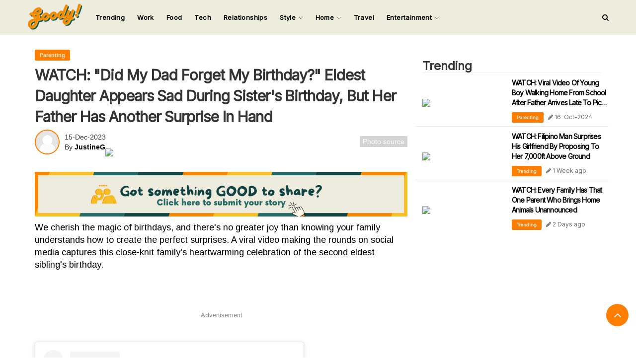

--- FILE ---
content_type: text/html; charset=UTF-8
request_url: https://www.goodymy.com/mind56123526
body_size: 14539
content:
<!DOCTYPE html>
<html lang="en">
    <head>
        <meta charset="utf-8">
        <meta http-equiv="content-type"
              content="text/html; charset=utf-8">
        <meta name="viewport" 
              content="width=device-width, initial-scale=1, shrink-to-fit=no">
        
        
        <meta name="referrer" content="no-referrer-when-downgrade">

        
        <meta name="csrf-token" 
              content="LNbSHYPapyfRRLfwzn44CzY47pdpaLTNiuVDrlc4">

        
        <meta name="robots"
              content="index, follow">
        
        
        <meta property='og:type' content='website'>
      <meta property="fb:app_id" content="225522308958680"/>
        
      
          <meta name="description" content="WATCH: &quot;Did My Dad Forget My Birthday?&quot; Eldest Daughter Appears Sad During Sister&#039;s Birthday, But Her Father Has Another Surprise In Hand">
    
    <meta name="keywords" content="malaysia,viral,Family,bond,Celebration,birthday,surprise,father,sad,happy,loving,heartwarming" />

    <!-- JSON-LD markup generated by Google Structured Data Markup Helper. -->
    <script type="application/ld+json">
        {
        "@context" : "http://schema.org",
        "@type" : "Article",
        "name" : "【Parenting】WATCH: &quot;Did My Dad Forget My Birthday?&quot; Eldest Daughter Appears Sad During Sister&#039;s Birthday, But Her Father Has Another Surprise In Hand",
        "author" : {
        "@type" : "Person",
        "name" : "JustineG"
        },
        "headline" : "【Parenting】WATCH: &quot;Did My Dad Forget My Birthday?&quot; Eldest Daughter Appears Sad During Sister&#039;s Birthday, But Her Father Has Another Surprise In Hand",
        "publisher" : {
        "@type" : "Company",
        "name"  : "GOODYMY"
        },
        "datePublished" : "2023-12-15 16:04:44",
        "image" : "https://image.goody25.com/images/catalog/68394/20231215153209.jpg"
        }
    </script>
      
       
            
    <meta property="dable:item_id" content="123526">
    <meta property="og:url" content="/mind56123526">
    <meta property="article:section" content="Parenting">
    <meta property="article:published_time" content="2023-12-15T16:04:44+08:00">
        
        
                                                        
<meta property='og:url' content='https://www.goodymy.com/mind56123526'>
<meta property='og:image' content='https://image.goody25.com/images/catalog/68394/20231215153209.jpg'>
<meta name='author' content='JustineG'>
<meta name='keywords' content='malaysia,viral,Family,bond,Celebration,birthday,surprise,father,sad,happy,loving,heartwarming,Parenting,Trending'>

                    <meta property='og:title' content="WATCH: &quot;Did My Dad Forget My Birthday?&quot; Eldest Daughter Appears Sad During Sister&#039;s Birthday, But Her Father Has Another Surprise In Hand">
                    <meta property='og:description' content="We cherish the magic of birthdays, and there&#039;s no greater joy than knowing your family understands how to create the perfect surprises. A viral video ">
                    
                    <script type="ba90a2ffc3fad5d870651c94-text/javascript">
    var category = "Parenting";
    window.dataLayer = window.dataLayer || [];
    window.dataLayer.push({'category': category});
</script>

    <script type="ba90a2ffc3fad5d870651c94-text/javascript">
        window.dataLayer = window.dataLayer || [];
        window.dataLayer.push({'language': 'en'});
    </script>

    <script type="ba90a2ffc3fad5d870651c94-text/javascript">
        window.dataLayer = window.dataLayer || [];
        window.dataLayer.push({'loginStatus': 'no'});
    </script>

    <script type="ba90a2ffc3fad5d870651c94-text/javascript">
        window.dataLayer = window.dataLayer || [];
        window.dataLayer.push({'mindType': 'normal'});
    </script>

<script type="ba90a2ffc3fad5d870651c94-text/javascript">
	var rawSmp = window.location.href.split("#");
    if (rawSmp.length == 2) {
        window.dataLayer = window.dataLayer || [];
        window.dataLayer.push({'trafficSource': 'smp'});
    }
    else {
    	window.dataLayer = window.dataLayer || [];
        window.dataLayer.push({'trafficSource': 'organic'});
    }        
</script>                                            
        
        <link rel="canonical" href="https://www.goodymy.com/mind56123526"/>
        
        
        <!-- Google Tag Manager -->
        <script type="ba90a2ffc3fad5d870651c94-text/javascript">(function(w,d,s,l,i){w[l]=w[l]||[];w[l].push({'gtm.start':
        new Date().getTime(),event:'gtm.js'});var f=d.getElementsByTagName(s)[0],
        j=d.createElement(s),dl=l!='dataLayer'?'&l='+l:'';j.async=true;j.src=
        'https://www.googletagmanager.com/gtm.js?id='+i+dl;f.parentNode.insertBefore(j,f);
        })(window,document,'script','dataLayer','GTM-T748N3V');</script>
        <!-- End Google Tag Manager -->        

        <!-- Facebook Pixel: Goody Media -->
        <!-- Facebook Pixel Code -->
        <script type="ba90a2ffc3fad5d870651c94-text/javascript">
          !function(f,b,e,v,n,t,s)
          {if(f.fbq)return;n=f.fbq=function(){n.callMethod?
          n.callMethod.apply(n,arguments):n.queue.push(arguments)};
          if(!f._fbq)f._fbq=n;n.push=n;n.loaded=!0;n.version='2.0';
          n.queue=[];t=b.createElement(e);t.async=!0;
          t.src=v;s=b.getElementsByTagName(e)[0];
          s.parentNode.insertBefore(t,s)}(window, document,'script',
          'https://connect.facebook.net/en_US/fbevents.js');
          fbq('init', '373472613793665');
          fbq('track', 'PageView');
          
          
                fbq('trackCustom', 'ParentingView');fbq('trackCustom', 'AllMindsView');        
                  
        </script>
        <noscript><img height="1" width="1" style="display:none"
          src="https://www.facebook.com/tr?id=373472613793665&ev=PageView&noscript=1"
        /></noscript>
        <!-- End Facebook Pixel Code -->
        
        <!-- Adsense -->
        <script data-ad-client="ca-pub-7004450274206158" async src="https://pagead2.googlesyndication.com/pagead/js/adsbygoogle.js" type="ba90a2ffc3fad5d870651c94-text/javascript"></script>  
        
        <title>
            WATCH: &quot;Did My Dad Forget My Birthday?&quot; Eldest Daughter Appears Sad During Sister&#039;s Birthday, But Her Father Has Another Surprise In Hand        </title>
   

        
        <link rel="stylesheet" 
              href="https://www.goodymy.com/css/bootstrap3_min.css">
        
        
        
        <link rel="preconnect" href="https://fonts.googleapis.com">
        <link rel="preconnect" href="https://fonts.gstatic.com" crossorigin>
        <link href="https://fonts.googleapis.com/css2?family=Inter&display=swap" rel="stylesheet">
        
        <link rel="stylesheet" href="https://cdnjs.cloudflare.com/ajax/libs/font-awesome/4.7.0/css/font-awesome.min.css">

        
        <link href="/css/v3/app/app.css" rel="stylesheet">
            <link href="css/v3/mind/show.css" rel="stylesheet"> 
    <link href="https://fonts.googleapis.com/css2?family=Arimo&display=swap" rel="stylesheet"> 
    
    <style>
        .at-svc-link > .at-icon-wrapper {
            background-color: #f9cb51!important;
        }
    </style>
        
        
        
        <link rel="icon"
              type="image/ico"
              sizes="32x32"
              href="https://www.goodymy.com/images/favicon.ico">

           
        
        
        <script type="ba90a2ffc3fad5d870651c94-text/javascript">
            // added by kk - 2019-08-14 (image 404 issue)    
            window.lazySizesConfig = window.lazySizesConfig || {};

            // use .lazy instead of .lazyload
            //window.lazySizesConfig.lazyClass = 'lazyload';            

            // (default: 2): The loadMode can be used to constrain the allowed loading mode. 
            // 0 = don't load anything, 
            // 1 = only load visible elements, 
            // 2 = load also very near view elements (expand option)  
            // 3 = load also not so near view elements (expand * expFactor option)        
            window.lazySizesConfig.loadMode = 1;
        </script>
        <script async src="https://www.goodymy.com/js/lazysizes.5.1.1.min.js" type="ba90a2ffc3fad5d870651c94-text/javascript"></script>
        
                
        
        
<!--            <script>
              window.fbAsyncInit = function () {
                FB.init({appId: "225522308958680", autoLogAppEvents: !0, xfbml: !0, version: "v3.1"})
              }, function (e, n, t) {
                var o, s = e.getElementsByTagName(n)[0];
                e.getElementById(t) || ((o = e.createElement(n)).id = t, o.src = "https://connect.facebook.net/en_US/sdk.js", s.parentNode.insertBefore(o, s))
              }(document, "script", "facebook-jssdk")
            </script>-->
        
        
        <!--Optimize pixel - [iMEDIA ASIA] GoodyMy --> 
            <script type="ba90a2ffc3fad5d870651c94-text/javascript" src ="https://optimize.urekamedia.com/optimizes.js?c=7834890&apnx_segment=" async></script>
        <!-- End of Optimize Pixel -->
        
        <script async src="https://securepubads.g.doubleclick.net/tag/js/gpt.js" type="ba90a2ffc3fad5d870651c94-text/javascript"></script>

        
    <script type="ba90a2ffc3fad5d870651c94-text/javascript">
        window.googletag = window.googletag || {cmd: []};
        googletag.cmd.push(function() {
          googletag.defineSlot('/16069941/GMY_Pixel', [1, 1], 'div-gpt-ad-1661406876098-0').addService(googletag.pubads());
          googletag.pubads().enableSingleRequest();
          googletag.pubads().collapseEmptyDivs();
          googletag.enableServices();
        });
    </script>
        
        
        <script type="ba90a2ffc3fad5d870651c94-text/javascript">
  window.teads_analytics = window.teads_analytics || {};
  window.teads_analytics.analytics_tag_id = "PUB_20528";
  window.teads_analytics.share = window.teads_analytics.share || function() {
    ;(window.teads_analytics.shared_data = window.teads_analytics.shared_data || []).push(arguments)
  };
</script>
<script async src="https://a.teads.tv/analytics/tag.js" type="ba90a2ffc3fad5d870651c94-text/javascript"></script>


       <!-- Google tag (gtag.js) -->
<script async src="https://www.googletagmanager.com/gtag/js?id=G-3H6EEV1SJJ" type="ba90a2ffc3fad5d870651c94-text/javascript"></script>
<script type="ba90a2ffc3fad5d870651c94-text/javascript">
  window.dataLayer = window.dataLayer || [];
  function gtag(){dataLayer.push(arguments);}
  gtag('js', new Date());

  gtag('config', 'G-3H6EEV1SJJ');
</script>


       <script type="ba90a2ffc3fad5d870651c94-text/javascript">
  window.googletag = window.googletag || {cmd: []};
  googletag.cmd.push(function() {
    googletag.defineSlot('/16069941/GMY_Billboard', [[970, 250], [728, 90], [320, 50]], 'div-gpt-ad-1704369964658-0').addService(googletag.pubads());
    googletag.pubads().enableSingleRequest();
    googletag.pubads().collapseEmptyDivs();
    googletag.enableServices();
  });
</script>
    </head>

    <body>
            <!-- Go to www.addthis.com/dashboard to customize your tools -->
    <script async type="ba90a2ffc3fad5d870651c94-text/javascript" src="//s7.addthis.com/js/300/addthis_widget.js#pubid=ra-624fcd27c3dc0297"></script>

    <div id="fb-root"></div>
    <script async defer crossorigin="anonymous" src="https://connect.facebook.net/en_US/sdk.js#xfbml=1&version=v11.0&appId=225522308958680&autoLogAppEvents=1" nonce="g4ubebGB" type="ba90a2ffc3fad5d870651c94-text/javascript"></script>
        

        
        <script src="https://www.gstatic.com/firebasejs/7.16.1/firebase-app.js" type="ba90a2ffc3fad5d870651c94-text/javascript"></script>
        <script src="https://www.gstatic.com/firebasejs/7.16.1/firebase-messaging.js" type="ba90a2ffc3fad5d870651c94-text/javascript"></script>
        
        <script type="ba90a2ffc3fad5d870651c94-text/javascript">
            var config = {
                apiKey: "AIzaSyBTFaiKoRPe-ZjbPjPzkqPjuS3rRQ79Z4E",
                authDomain: "notification-goodymy.firebaseapp.com",
                projectId: "notification-goodymy",
                storageBucket: "notification-goodymy.appspot.com",
                messagingSenderId: "701814508870",
                appId: "1:701814508870:web:7a58ed22ddd37678dfe947",
                measurementId: "G-PD6LXRES51"
            };
            firebase.initializeApp(config);

            const messaging = firebase.messaging();
            messaging.requestPermission()
            .then(function () {
                console.log('Notification permission granted.');

                return messaging.getToken()
            })
            .then(function (token) {
                
                var token  = token;
                var _token   = $('meta[name="csrf-token"]').attr('content');

                $.ajax({
                    url: "/push",
                    type:"POST",
                    data:{
                       token:token,
                      _token: _token
                    },
                    success:function(response){
                        console.log('push token save sucessfully.')
                    },
               });

            })
            .catch(function (err) {
                console.log('Unable to get permission to notify.', err);
            });

            messaging.onMessage((payload) => {
                console.log('Message received. ', payload);
            });
            
            
            
          
        </script>
        
        <!-- Google Tag Manager (noscript) -->
        <noscript><iframe src="https://www.googletagmanager.com/ns.html?id=GTM-T748N3V"
        height="0" width="0" style="display:none;visibility:hidden"></iframe></noscript>
        <!-- End Google Tag Manager (noscript) -->
        
                
        
        
        <!-- Login Modal -->
        <div class="modal fade" id="loginModal" role="dialog">
          <div class="modal-dialog modal-sm">

            <!-- Modal content-->
            <div class="modal-content">
                <div class="modal-header modal-login-header">
                    <div class='col-xs-12'>
                        <h5 onclick="if (!window.__cfRLUnblockHandlers) return false; login_tab_show()" id="modal-login-tab" class="modal-login-header-active" data-cf-modified-ba90a2ffc3fad5d870651c94-="">LOGIN</h5>
                    </div>
                </div>
                <div class="modal-body" style="padding:15px 30px 15px 30px;">
                    
                    <div id='login-container'>
                        <form id="frmLogin" action="https://www.goodymy.com/login"
                                method="POST"
                                enctype="multipart/form-data"
                                >
                                <input type="hidden" name="_token" value="LNbSHYPapyfRRLfwzn44CzY47pdpaLTNiuVDrlc4">
                            <p>
                                <h6>
                                    Login To Your Account
                                </h6>
                            </p>
                            <p>
                                <input name="email" type="email" placeholder="Email Address" class="modal-login-input">
                            </p>
                             <p>
                                <input name="password" type="password" placeholder="Password" class="modal-login-input">
                            </p>
                            <p>
                                <span id="spnLoginError" class="text-danger"></span>
                            </p>
                            <p>
                                <input value="on" name="remember" type="checkbox"> Remember Me
                            </p>
<!--                            <p>
                                <span style="font-size:10px;" onclick="forgot_password_tab_show()">Forgot Password?</span>
                            </p>-->
                            <p>
                                <button type="button" id="btnLogin">LOGIN</button>
                            </p>
                        </form>
<!--                        <p id="no-account-p" onclick="register_tab_show()">No account? Create one here ?</p>-->
                    </div>

                  

                    
                    <hr>
                    <p><strong>Connect With Social Networks</strong></p>

                    <p>
                                                <a href="https://www.facebook.com/v3.0/dialog/oauth?client_id=&amp;scope=email&amp;redirect_uri=">
                            <button id="social-login-facebook"><i class='fa fa-facebook-f'></i></button>
                        </a>

                                                <a href="https://accounts.google.com/o/oauth2/v2/auth?client_id=&amp;redirect_uri=https://www.goodymy.com/callback/google_signin&amp;scope=&amp;response_type=code">
                            <button id="social-login-google"><i class='fa fa-google'></i></button>
                        </a>

                    </p>
                </div>
            </div>

          </div>
        </div>
        
        
        <button id="scrollToTop" onclick="if (!window.__cfRLUnblockHandlers) return false; scroll_to_top()" data-cf-modified-ba90a2ffc3fad5d870651c94-="">
            <i class="fa fa-angle-up"></i>
        </button>
        
        
        <div id="search-container">
            <div id="search-input-div">
                <h2 onclick="if (!window.__cfRLUnblockHandlers) return false; search_input_close()" id="search-input-close" class="text-right" data-cf-modified-ba90a2ffc3fad5d870651c94-="">&times;</h2>
                <p class="text-center">SEARCH FOR</p>
                <form  action="/minds" method="GET">
                    <input 
                        type="search" 
                        id="search-input"
                        name='mind_title' 
                        placeholder="Enter Keyword">
                </form>
                <p class="text-center">Input your search keywords and press Enter.</p>
            </div>
        </div>
        
        
        
        <div id="side-nav-container" class="col-xs-12">
            <div id="side-nav-div" class="row col-lg-2 col-md-4 col-sm-4 col-xs-12">
                <div class="row side-nav-title-div">
                    <a id="side-nav-title" class="text-left">GOODYMY</a>
                    <a id="side-nav-close-btn" onclick="if (!window.__cfRLUnblockHandlers) return false; close_side_nav()" class="pull-right" data-cf-modified-ba90a2ffc3fad5d870651c94-="">&times;</a>
                </div>

                
                                <div class='row'>
    
                    
                    <a href="/minds?category_id=72">
                        <p  class="side-nav-menu">
                            Trending
                        </p>
                    </a>


                    <a href="/minds?category_id=69">
                        <p  class="side-nav-menu">
                            Work
                        </p>
                    </a>

                    <a href="/minds?category_id=35">
                        <p  class="side-nav-menu">
                            Food
                        </p>
                    </a>

                    <a href="/minds?category_id=37">
                        <p  class="side-nav-menu">
                            Tech
                        </p>
                    </a>
                    
                    <a href="/minds?category_id=19">
                        <p  class="side-nav-menu">
                            Relationships
                        </p>
                    </a>

              
                   <p onclick="if (!window.__cfRLUnblockHandlers) return false; open_side_nav_menu(this)" class="side-nav-menu" data-cf-modified-ba90a2ffc3fad5d870651c94-="">
                      Style
                       <i class='fa fa-angle-right side-nav-menu-angle-right'></i>
                   </p>
                   
                   <div class='side-nav-sub-menu-div'>
                       <a href="/minds?category_id=18"
                           target="_blank"
                           rel="noopener"
                           >
                           <p class='side-nav-sub-menu'>
                            Health & Fitness
                           </p>

                        </a>

                       <a href="/minds?category_id=26"
                           rel="noopener"
                           >
                           <p class='side-nav-sub-menu'>
                            Fashion
                           </p>

                        </a>

                       <a href="/minds?category_id=28"
                           rel="noopener"
                           >
                           <p class='side-nav-sub-menu'>
                           Beauty
                           </p>

                        </a>

                   </div>


                   <p onclick="if (!window.__cfRLUnblockHandlers) return false; open_side_nav_menu(this)" class="side-nav-menu" data-cf-modified-ba90a2ffc3fad5d870651c94-="">
                       Home 
                       <i class='fa fa-angle-right side-nav-menu-angle-right'></i>
                   </p>

                    
                    <div class='side-nav-sub-menu-div'>
                        <a href="/minds?category_id=68"
                            rel="noopener"
                            >
                            <p class='side-nav-sub-menu'>
                            Parenting
                            </p>

                        </a>


                        <a href="/minds?category_id=14"
                            rel="noopener"
                            >
                            <p class='side-nav-sub-menu'>
                             Life
                            </p>

                        </a>


                        <a href="/minds?category_id=70"
                            rel="noopener"
                            >
                            <p class='side-nav-sub-menu'>
                            Home Improvement
                            </p>

                        </a>



                    </div>
                
                    <a href="/minds?category_id=23">
                            <p  class="side-nav-menu">
                                Travel
                            </p>
                    </a>
                    
                    
                    <p onclick="if (!window.__cfRLUnblockHandlers) return false; open_side_nav_menu(this)" class="side-nav-menu" data-cf-modified-ba90a2ffc3fad5d870651c94-="">
                       Entertainment
                       <i class='fa fa-angle-right side-nav-menu-angle-right'></i>
                   </p>

                    
                    <div class='side-nav-sub-menu-div'>
                        <a href="/minds?category_id=31"
                            rel="noopener"
                            >
                            <p class='side-nav-sub-menu'>
                            TV & Movies
                            </p>

                        </a>


                        <a href="/minds?category_id=34"
                            rel="noopener"
                            >
                            <p class='side-nav-sub-menu'>
                             Music
                            </p>

                        </a>


                        <a href="/minds?category_id=42"
                            rel="noopener"
                            >
                            <p class='side-nav-sub-menu'>
                            Events
                            </p>

                        </a>



                    </div>
                

                </div>
            </div>

        </div>
        
        
        <div id="app">
            
            
                 
            








<style>
    
    #header-desktop {
        
        height: 70px;
        border-bottom: 1px solid #ebebeb;
        background-color:#ededde;
        position:fixed;
        width:100%;
        z-index: 999;
    }
    
    #header-container {
        font-family: inter;
    }
    
    #dk-logo {
        padding-top:7px;
        cursor: pointer;
        float:left
    }
    
    .dropdown-toggle {
        color:black;
        font-size: 15px;
        font-weight: 600;
    }
    .dropdown {
        margin-top:10px;
    }
   
    .dropdown-effect-container {
        position: absolute;
        bottom:10px;
        width: 100%;
        height: 2px;
        overflow: hidden;
    }
    .dropdown-effect {
        width: 100%;
        height: 2px;
        margin-left: -100%;
        transition: 0.25s ;
    }
    
 
    
    #logo-mobile {
        width:30%;
        
    }
    
    .dropdown-toggle {
        transition:0.25s;
    }
    .dropdown-toggle:hover {
        background-color:transparent !important;
        color:black;
    }
    
    .navbar-nav>li>a {
        padding-left:0px;
        padding-right: 0px;
        color:black;
        font-size: 13px;
        letter-spacing: 0.4px;
    }
    
    .dropdown {
        margin-left: 20px;
    }
    
  
    
    .dropdown:hover {
        background-color:transparent !important;
    }
    
    .nav .open>a, .nav .open>a:focus, .nav .open>a:hover {
        background-color: transparent !important;
        border-color: black !important;
    }
    
    #search-icon-container {
        height: 70px;
        float: right;
        display:flex;
    }
    #search-icon-container > a {
        align-self: center;
    }
    
    .dropdown-menu>li>a {
        border-bottom: solid 1px #eeee;
        padding:12px 20px !important;
    }
    
    .dropdown-menu {
        transition:0.5s ;
        opacity: 0;

    }
       
  
  
  .dropdown-menu>li>a {
      color:#000;
  }

    
    
     @media  only screen and (max-width: 768px) {
       #header-mobile {
        padding:5px 10px;
        background-color:#ededde;
        width:100%;
        position: fixed;
        z-index: 9999;
        display:flex;
        display:flex !important;
        justify-content: space-between;
        }
    }
    
 
</style>


<script type="ba90a2ffc3fad5d870651c94-text/javascript">
    
 function dropdown_effect_mouseenter(e,is_dropdown = 0,dropdown_menu_position = 0) {
    
    var hover_color = "";
          
     document.querySelectorAll('.dropdown-effect')[e].style.marginLeft = '0%'; 
     if (is_dropdown == 1) {
        document.querySelectorAll('.dropdown-menu')[dropdown_menu_position].style.display = 'block';

     }
     
     switch(e) {
        case 0:
          hover_color = '#256a67';
          break;
         case 1:
          hover_color = '#256a67';
          break;
           case 2:
          hover_color = '#75a39a';
          break;
           case 3:
          hover_color = '#75a39a';
          break;
           case 4:
          hover_color = '#eec434';
          break;
          case 5:
          hover_color = '#eec434';
          break;
          case 6:
            hover_color = '#ff7e00';
          break;
          case 7:
            hover_color = '#ff7e00';
          break;
          case 8:
            hover_color = '#ff7e00';
          break;
        default:
          hover_color = 'black';
      }
     
     document.querySelectorAll('.dropdown-toggle')[e].style.color = hover_color;
     
        if (is_dropdown == 1) {

              setTimeout(function(){
                  document.querySelectorAll('.dropdown-menu')[dropdown_menu_position].style.opacity = '1';
              },10);
        }

   
     
     
     
     
 }   
    

 function dropdown_effect_mouseleave(e,is_dropdown = 0 , dropdown_menu_position = 0) {
     
     
     if (is_dropdown == 1) {
              document.querySelectorAll('.dropdown-menu')[dropdown_menu_position].style.opacity = '0';

     }
     
     document.querySelectorAll('.dropdown-toggle')[e].style.color = 'black';
     
     if (is_dropdown == 1) {
        setTimeout(function(){
         document.querySelectorAll('.dropdown-menu')[dropdown_menu_position].style.display = 'none';
        },300);
     }
     
     document.querySelectorAll('.dropdown-effect')[e].style.marginLeft = '100%';
     
     setTimeout(function() {
       document.querySelectorAll('.dropdown-effect')[e].style.transition = '0s';
     document.querySelectorAll('.dropdown-effect')[e].style.marginLeft = '-100%';
         
     },250);
     
     setTimeout(function() {
        document.querySelectorAll('.dropdown-effect')[e].style.transition = '0.25s';
         
     },400);

     
 }

</script>

<header>
    
    
    <div id="header-desktop" class="container-fluid hidden-xs">
        <div id="header-container" class="container ">
            
            <div class="row">
                <div class="col-lg-12">
                    <div id="dk-logo">
                        <a href="/">
                            <img  width="112px;" src="/images/new-logo.jpeg">
                        </a>
                    </div>
                    <ul class="nav navbar-nav">
                        
                        <li onmouseleave="if (!window.__cfRLUnblockHandlers) return false; dropdown_effect_mouseleave(0)" onmouseenter="if (!window.__cfRLUnblockHandlers) return false; dropdown_effect_mouseenter(0)" style='margin-left:25px;' class="dropdown" data-cf-modified-ba90a2ffc3fad5d870651c94-="">
                       
                            <div class="dropdown-effect-container">
                                <div style="background-color:#256a67;"  class="dropdown-effect">123</div>
                            </div>


                            <a class="dropdown-toggle"  href="/minds?category_id=72" > 
                                    Trending
                            </a>

                     
                        </li>
                        
                        
                        <li onmouseleave="if (!window.__cfRLUnblockHandlers) return false; dropdown_effect_mouseleave(1)" onmouseenter="if (!window.__cfRLUnblockHandlers) return false; dropdown_effect_mouseenter(1)" style='margin-left:25px;' class="dropdown" data-cf-modified-ba90a2ffc3fad5d870651c94-="">
                       
                            <div class="dropdown-effect-container">
                                <div style="background-color:#256a67;"  class="dropdown-effect">123</div>
                            </div>


                            <a class="dropdown-toggle"  href="/minds?category_id=69" > 
                                    Work
                            </a>

                     
                        </li>
                        
                        <li onmouseleave="if (!window.__cfRLUnblockHandlers) return false; dropdown_effect_mouseleave(2)" onmouseenter="if (!window.__cfRLUnblockHandlers) return false; dropdown_effect_mouseenter(2)" style='margin-left:25px;' class="dropdown" data-cf-modified-ba90a2ffc3fad5d870651c94-="">
                       
                            <div class="dropdown-effect-container">
                                <div style="background-color:#256a67;"  class="dropdown-effect">123</div>
                            </div>


                            <a class="dropdown-toggle" href="/minds?category_id=35"> 
                                    Food
                            </a>

                     
                        </li>
                        
                        <li onmouseleave="if (!window.__cfRLUnblockHandlers) return false; dropdown_effect_mouseleave(3)" onmouseenter="if (!window.__cfRLUnblockHandlers) return false; dropdown_effect_mouseenter(3)" style='margin-left:25px;' class="dropdown" data-cf-modified-ba90a2ffc3fad5d870651c94-="">
                       
                            <div class="dropdown-effect-container">
                                <div style="background-color:#75a39a;"  class="dropdown-effect">123</div>
                            </div>


                            <a class="dropdown-toggle" href="/minds?category_id=37" > 
                                    Tech
                            </a>

                     
                        </li>
                        
                        <li onmouseleave="if (!window.__cfRLUnblockHandlers) return false; dropdown_effect_mouseleave(4)" onmouseenter="if (!window.__cfRLUnblockHandlers) return false; dropdown_effect_mouseenter(4)" style='margin-left:25px;' class="dropdown" data-cf-modified-ba90a2ffc3fad5d870651c94-="">
                       
                            <div class="dropdown-effect-container">
                                <div style="background-color:#75a39a;"  class="dropdown-effect">123</div>
                            </div>


                            <a class="dropdown-toggle"  href="/minds?category_id=19" > 
                                    Relationships
                            </a>

                     
                        </li>
                        
                      
                        
                        <li onmouseleave="if (!window.__cfRLUnblockHandlers) return false; dropdown_effect_mouseleave(5,1,0)" onmouseenter="if (!window.__cfRLUnblockHandlers) return false; dropdown_effect_mouseenter(5,1,0)" style='margin-left:25px;' class="dropdown" data-cf-modified-ba90a2ffc3fad5d870651c94-="">
                       
                            <div class="dropdown-effect-container">
                                <div style="background-color:#eec434;" class="dropdown-effect">123</div>
                            </div>


                            <a class="dropdown-toggle" data-toggle="dropdown" href="#" title="Trending"> 
                                    Style
                                    <img class="drag-down-toggle" src="https://img.icons8.com/ios/10/000000/expand-arrow--v2.png"/>
                            </a>
                            
                            
                             
                            <ul class="dropdown-menu">
                                <li>
                                    <a href="/minds?category_id=18"
                                       rel="noopener"
                                       >

                                      Health & Fitness

                                    </a>
                                </li>
                                <li>
                                    <a href="/minds?category_id=26"
                                       rel="noopener"
                                       >

                                      Fashion

                                    </a>
                                </li>
                                <li>
                                    <a href="/minds?category_id=28"
                                       rel="noopener"
                                       >

                                      Beauty

                                    </a>
                                </li>
                            </ul>
                     
                        </li>
                        <li onmouseleave="if (!window.__cfRLUnblockHandlers) return false; dropdown_effect_mouseleave(6,1,1)" onmouseenter="if (!window.__cfRLUnblockHandlers) return false; dropdown_effect_mouseenter(6,1,1)" style='margin-left:25px;' class="dropdown" data-cf-modified-ba90a2ffc3fad5d870651c94-="">
                       
                            <div class="dropdown-effect-container">
                                <div style="background-color:#eec434;"  class="dropdown-effect">123</div>
                            </div>


                            <a class="dropdown-toggle" data-toggle="dropdown" href="#" title="Trending"> 
                                    Home 
                                    <img class="drag-down-toggle" src="https://img.icons8.com/ios/10/000000/expand-arrow--v2.png"/>
                            </a>
                            
                            
                             
                            <ul class="dropdown-menu">
                                <li>
                                    <a href="/minds?category_id=68"
                                       rel="noopener"
                                       >

                                      Parenting

                                    </a>
                                </li>
                                
                                <li>
                                    <a href="/minds?category_id=14"
                                       rel="noopener"
                                       >

                                      Life

                                    </a>
                                </li>
                                
                                <li>
                                    <a href="/minds?category_id=70"
                                       rel="noopener"
                                       >

                                      Home Improvement

                                    </a>
                                </li>
                            </ul>

                     
                        </li>
                        
                        <li onmouseleave="if (!window.__cfRLUnblockHandlers) return false; dropdown_effect_mouseleave(7)" onmouseenter="if (!window.__cfRLUnblockHandlers) return false; dropdown_effect_mouseenter(7)" style='margin-left:25px;' class="dropdown" data-cf-modified-ba90a2ffc3fad5d870651c94-="">
                       
                            <div class="dropdown-effect-container">
                                <div style="background-color:#ff7e00;"  class="dropdown-effect">123</div>
                            </div>


                            <a class="dropdown-toggle"  href="/minds?category_id=23" title="Trending"> 
                                    Travel
                            </a>

                     
                        </li>
                        
                        <li onmouseleave="if (!window.__cfRLUnblockHandlers) return false; dropdown_effect_mouseleave(8,1,2)" onmouseenter="if (!window.__cfRLUnblockHandlers) return false; dropdown_effect_mouseenter(8,1,2)" style='margin-left:25px;' class="dropdown" data-cf-modified-ba90a2ffc3fad5d870651c94-="">
                       
                            <div class="dropdown-effect-container">
                                <div style="background-color:#ff7e00;"  class="dropdown-effect">123</div>
                            </div>


                            <a class="dropdown-toggle" data-toggle="dropdown" href="#" title="Trending"> 
                                    Entertainment
                                    <img class="drag-down-toggle" src="https://img.icons8.com/ios/10/000000/expand-arrow--v2.png"/>
                            </a>
                            
                            <ul class="dropdown-menu">
                                <li>
                                    <a href="/minds?category_id=31"
                                       rel="noopener"
                                       >

                                      TV & Movies

                                    </a>
                                </li>
                                
                                <li>
                                    <a href="/minds?category_id=34"
                                       rel="noopener"
                                       >

                                      Music

                                    </a>
                                </li>
                                
                                <li>
                                    <a href="/minds?category_id=42"
                                       rel="noopener"
                                       >

                                      Events

                                    </a>
                                </li>
                            </ul>

                     
                        </li>
                        
                        



                </ul>
                <div id="search-icon-container">
                    <a style="cursor:pointer;color:black;" onclick="if (!window.__cfRLUnblockHandlers) return false; search_input_display()" target="_self" title="All" data-cf-modified-ba90a2ffc3fad5d870651c94-="">
                        <i class="fa fa-search"></i>
                    </a>
                </div>
            </div>
            </div>
        </div>
    </div>
    
    
    <div id='header-mobile' class='visible-xs'>
        <i onclick="if (!window.__cfRLUnblockHandlers) return false; open_side_nav()" style='font-size:20px;padding-top:15px; padding-left:5px;' class="fa fa-bars" data-cf-modified-ba90a2ffc3fad5d870651c94-=""></i>
        <img onclick="if (!window.__cfRLUnblockHandlers) return false; window.location.href='/'" id='logo-mobile' src="/images/new-logo.jpeg" data-cf-modified-ba90a2ffc3fad5d870651c94-="">
        <i onclick="if (!window.__cfRLUnblockHandlers) return false; search_input_display()" style='font-size:20px;padding-top:15px; padding-right:5px;' class="fa fa-search" data-cf-modified-ba90a2ffc3fad5d870651c94-=""></i>
    </div>
</header>


   <!-- /16069941/GMY_Billboard -->
                   <div id='div-gpt-ad-1704369964658-0' style='min-width: 320px; min-height: 50px;  padding-top: 100px;text-align:center;'>
                      <script type="ba90a2ffc3fad5d870651c94-text/javascript">
                        googletag.cmd.push(function() { googletag.display('div-gpt-ad-1704369964658-0'); });
                      </script>
                    </div>
                    



<div id="fb-root"></div>
<script async defer crossorigin="anonymous" src="https://connect.facebook.net/ms_MY/sdk.js#xfbml=1&version=v6.0" type="ba90a2ffc3fad5d870651c94-text/javascript"></script>

<div id="gtmMindTopAd" 
     class="flex-wrapper-center">
</div>





<input id="txtMindId"
       type="hidden"
       value="123526">

<input id="txtMindOfferId"
       type="hidden"
       value="0">

<input id="txtMindIsScroll"
       type="hidden"
       value="false">

<input id="txtMindDuration"
       type="hidden"
       value="false">

<input id="txtMindIsIncrement"
       type="hidden"
       value="false">





<div class="modal fade" id="mindCoverSourceModal" role="dialog">
    <div class="modal-dialog">

        <!-- Modal content-->
        <div class="modal-content">
            <div class="modal-header">
                <button type="button" class="close" data-dismiss="modal">&times;</button>
                <h4 class="modal-title">Photo source</h4>
            </div>
            <div class="modal-body">
                <ol>
                                        <li>
                        <a class="a-link"  href="https://www.tiktok.com/@afifrushdan/video/7311542112959335682">TikTok</a>
                    </li>
                                    </ol>
            </div>
        </div>

    </div>
</div>

<!-- no alcohol Modal -->
<div class="modal fade" id="NoAlcoholModal" role="dialog">
    <div class="modal-dialog">
        <!-- Modal content-->
        <div class="modal-content">

            <div class="modal-body">
                <p class="text-center">
                    <img style="width:150px" src="images/no-alcohol.svg">
                </p>
                <h4 class="text-center">Are you of legal drinking age?</h4>
                <h4 class="text-center">I'm at least 21 years old and non-Muslim</h4>

                <p class="text-center">
                    <button data-dismiss="modal" class="no-alcohol-btn">Yes, I am</button>
                    <a href="/">
                        <button class="no-alcohol-btn">No, I am not</button>
                    </a>
                </p>
            </div>

        </div>
    </div>
</div>


<div class="modal fade" id="reportModal" role="dialog">
    <div style="margin-top:100px;" class="modal-dialog modal-sm">
        <div class="modal-content">
            <div class="modal-header">
                <button type="button" class="close" data-dismiss="modal">&times;</button>
                <h4 class="modal-title">Report</h4>
            </div>
            <div class="modal-body">
                <form action="/mind/123526/report"
                      method="POST"
                      enctype="multipart/form-data"
                      >
                    <input type="hidden" name="_token" value="LNbSHYPapyfRRLfwzn44CzY47pdpaLTNiuVDrlc4">
                    <p>
                        <input name="email"
                               type="text"
                               placeholder="Please enter your email address"
                               class="form-control"
                               required>
                        <input name="user_id"
                               type="hidden"
                               value="0">
                    </p>
                    <p>
                        <select name="report_type"
                                class="form-control"
                                required>

                            
                            <option value="1">
                                Copyright Infringement
                            </option>

                            
                            <option value="2">
                                Adultery Content
                            </option>

                            
                            <option value="3">
                                Abusive and Violence Content
                            </option>

                            
                            <option value="4">
                                Scam or Defamation 
                            </option>

                            
                            <option value="5">
                                Other errors or issue
                            </option>

                            
                            <option value="6">
                                Inappropriate content
                            </option>

                            
                        </select>
                    </p>
                    <p>
                        <textarea name="reason"
                                  rows="10"
                                  placeholder="Report reason"
                                  class="form-control"
                                  required></textarea>     
                    </p>
                    <p><i class="fa fa-exclamation-circle"></i> Please provide original article url if you think the mind content is not original</p>
                    <p class="text-right">
                        <button type="submit" class="report-btn" title="Feedback">
                            Feedback
                        </button>
                    </p>
                </form>
            </div>
        </div>
    </div>
</div>



<div id="mind-content-container" class="container">
    <div class="col-lg-8">
        <p id="mind-content-category">
            <span class="label label-info">Parenting</span>
        </p>
        <p id="mind-content-title">
            WATCH: &quot;Did My Dad Forget My Birthday?&quot; Eldest Daughter Appears Sad During Sister&#039;s Birthday, But Her Father Has Another Surprise In Hand
        </p>
        <p>
            <script src="/cdn-cgi/scripts/7d0fa10a/cloudflare-static/rocket-loader.min.js" data-cf-settings="ba90a2ffc3fad5d870651c94-|49"></script><img id="info-editor-avatar" src="https://www.goodymy.com/images/avatar.png"
                 data-src="https://image.goody25.com/images/catalog/68394/20240118221640.jpeg"
                 class="lazyload"
                 onerror="this.src='/images/avatar.png'"
                 alt="">
            <span id="info-article-date">
                
                                
                                    15-Dec-2023
                

                            </span>
            <br>
            <span id="info-editor-name">By
                <a style="color:black;" href="/profile/68394">
                    <strong>JustineG</strong>
                </a> 
            </span>
        </p>

        <p >
            <img id="mind-content-cover" class="lazyload" src="images/content/grid/grid_post_40.jpg"  data-src="https://image.goody25.com/images//catalog/68394/20231215153209.jpg">
                        <input type="button" id="mind-cover-source-btn" value="Photo source" data-toggle="modal" data-target="#mindCoverSourceModal">
                    </p>
        
         
                
       
        
        
        

        
        

        
                <div id="in-article-content" itemprop="articleBody">
            <a href="https://docs.google.com/forms/d/e/1FAIpQLSdzFXywGqH8WdF3NUKtaT4lA8En7yA-aIqnmLtbMFX8FWNXlw/viewform" target="_blank"><p style="
    text-align: center;
">
            <img src="https://www.goodymy.com/images/story_share.png" style="
    width: 100% !important;
    margin-right:0 !important;
">

</p>
    </a>
            <p>We cherish the magic of birthdays, and there's no greater joy than knowing your family understands how to create the perfect surprises. A viral video making the rounds on social media captures this close-knit family's heartwarming celebration of the second eldest sibling's birthday. </p><p><br></p><p><blockquote class="instagram-media" data-instgrm-permalink="https://www.instagram.com/reel/C03b0xkBOB8/?utm_source=ig_embed&amp;utm_campaign=loading" data-instgrm-version="14" style=" background:#FFF; border:0; border-radius:3px; box-shadow:0 0 1px 0 rgba(0,0,0,0.5),0 1px 10px 0 rgba(0,0,0,0.15); margin: 1px; max-width:540px; min-width:326px; padding:0; width:99.375%; width:-webkit-calc(100% - 2px); width:calc(100% - 2px);"><div style="padding:16px;"> <a href="https://www.instagram.com/reel/C03b0xkBOB8/?utm_source=ig_embed&amp;utm_campaign=loading" style=" background:#FFFFFF; line-height:0; padding:0 0; text-align:center; text-decoration:none; width:100%;" target="_blank"> <div style=" display: flex; flex-direction: row; align-items: center;"> <div style="background-color: #F4F4F4; border-radius: 50%; flex-grow: 0; height: 40px; margin-right: 14px; width: 40px;"></div> <div style="display: flex; flex-direction: column; flex-grow: 1; justify-content: center;"> <div style=" background-color: #F4F4F4; border-radius: 4px; flex-grow: 0; height: 14px; margin-bottom: 6px; width: 100px;"></div> <div style=" background-color: #F4F4F4; border-radius: 4px; flex-grow: 0; height: 14px; width: 60px;"></div></div></div><div style="padding: 19% 0;"></div> <div style="display:block; height:50px; margin:0 auto 12px; width:50px;"><svg width="50px" height="50px" viewBox="0 0 60 60" version="1.1" xmlns="https://www.w3.org/2000/svg" xmlns:xlink="https://www.w3.org/1999/xlink"><g stroke="none" stroke-width="1" fill="none" fill-rule="evenodd"><g transform="translate(-511.000000, -20.000000)" fill="#000000"><g><path d="M556.869,30.41 C554.814,30.41 553.148,32.076 553.148,34.131 C553.148,36.186 554.814,37.852 556.869,37.852 C558.924,37.852 560.59,36.186 560.59,34.131 C560.59,32.076 558.924,30.41 556.869,30.41 M541,60.657 C535.114,60.657 530.342,55.887 530.342,50 C530.342,44.114 535.114,39.342 541,39.342 C546.887,39.342 551.658,44.114 551.658,50 C551.658,55.887 546.887,60.657 541,60.657 M541,33.886 C532.1,33.886 524.886,41.1 524.886,50 C524.886,58.899 532.1,66.113 541,66.113 C549.9,66.113 557.115,58.899 557.115,50 C557.115,41.1 549.9,33.886 541,33.886 M565.378,62.101 C565.244,65.022 564.756,66.606 564.346,67.663 C563.803,69.06 563.154,70.057 562.106,71.106 C561.058,72.155 560.06,72.803 558.662,73.347 C557.607,73.757 556.021,74.244 553.102,74.378 C549.944,74.521 548.997,74.552 541,74.552 C533.003,74.552 532.056,74.521 528.898,74.378 C525.979,74.244 524.393,73.757 523.338,73.347 C521.94,72.803 520.942,72.155 519.894,71.106 C518.846,70.057 518.197,69.06 517.654,67.663 C517.244,66.606 516.755,65.022 516.623,62.101 C516.479,58.943 516.448,57.996 516.448,50 C516.448,42.003 516.479,41.056 516.623,37.899 C516.755,34.978 517.244,33.391 517.654,32.338 C518.197,30.938 518.846,29.942 519.894,28.894 C520.942,27.846 521.94,27.196 523.338,26.654 C524.393,26.244 525.979,25.756 528.898,25.623 C532.057,25.479 533.004,25.448 541,25.448 C548.997,25.448 549.943,25.479 553.102,25.623 C556.021,25.756 557.607,26.244 558.662,26.654 C560.06,27.196 561.058,27.846 562.106,28.894 C563.154,29.942 563.803,30.938 564.346,32.338 C564.756,33.391 565.244,34.978 565.378,37.899 C565.522,41.056 565.552,42.003 565.552,50 C565.552,57.996 565.522,58.943 565.378,62.101 M570.82,37.631 C570.674,34.438 570.167,32.258 569.425,30.349 C568.659,28.377 567.633,26.702 565.965,25.035 C564.297,23.368 562.623,22.342 560.652,21.575 C558.743,20.834 556.562,20.326 553.369,20.18 C550.169,20.033 549.148,20 541,20 C532.853,20 531.831,20.033 528.631,20.18 C525.438,20.326 523.257,20.834 521.349,21.575 C519.376,22.342 517.703,23.368 516.035,25.035 C514.368,26.702 513.342,28.377 512.574,30.349 C511.834,32.258 511.326,34.438 511.181,37.631 C511.035,40.831 511,41.851 511,50 C511,58.147 511.035,59.17 511.181,62.369 C511.326,65.562 511.834,67.743 512.574,69.651 C513.342,71.625 514.368,73.296 516.035,74.965 C517.703,76.634 519.376,77.658 521.349,78.425 C523.257,79.167 525.438,79.673 528.631,79.82 C531.831,79.965 532.853,80.001 541,80.001 C549.148,80.001 550.169,79.965 553.369,79.82 C556.562,79.673 558.743,79.167 560.652,78.425 C562.623,77.658 564.297,76.634 565.965,74.965 C567.633,73.296 568.659,71.625 569.425,69.651 C570.167,67.743 570.674,65.562 570.82,62.369 C570.966,59.17 571,58.147 571,50 C571,41.851 570.966,40.831 570.82,37.631"></path></g></g></g></svg></div><div style="padding-top: 8px;"> <div style=" color:#3897f0; font-family:Arial,sans-serif; font-size:14px; font-style:normal; font-weight:550; line-height:18px;">View this post on Instagram</div></div><div style="padding: 12.5% 0;"></div> <div style="display: flex; flex-direction: row; margin-bottom: 14px; align-items: center;"><div> <div style="background-color: #F4F4F4; border-radius: 50%; height: 12.5px; width: 12.5px; transform: translateX(0px) translateY(7px);"></div> <div style="background-color: #F4F4F4; height: 12.5px; transform: rotate(-45deg) translateX(3px) translateY(1px); width: 12.5px; flex-grow: 0; margin-right: 14px; margin-left: 2px;"></div> <div style="background-color: #F4F4F4; border-radius: 50%; height: 12.5px; width: 12.5px; transform: translateX(9px) translateY(-18px);"></div></div><div style="margin-left: 8px;"> <div style=" background-color: #F4F4F4; border-radius: 50%; flex-grow: 0; height: 20px; width: 20px;"></div> <div style=" width: 0; height: 0; border-top: 2px solid transparent; border-left: 6px solid #f4f4f4; border-bottom: 2px solid transparent; transform: translateX(16px) translateY(-4px) rotate(30deg)"></div></div><div style="margin-left: auto;"> <div style=" width: 0px; border-top: 8px solid #F4F4F4; border-right: 8px solid transparent; transform: translateY(16px);"></div> <div style=" background-color: #F4F4F4; flex-grow: 0; height: 12px; width: 16px; transform: translateY(-4px);"></div> <div style=" width: 0; height: 0; border-top: 8px solid #F4F4F4; border-left: 8px solid transparent; transform: translateY(-4px) translateX(8px);"></div></div></div> <div style="display: flex; flex-direction: column; flex-grow: 1; justify-content: center; margin-bottom: 24px;"> <div style=" background-color: #F4F4F4; border-radius: 4px; flex-grow: 0; height: 14px; margin-bottom: 6px; width: 224px;"></div> <div style=" background-color: #F4F4F4; border-radius: 4px; flex-grow: 0; height: 14px; width: 144px;"></div></div></a><p style=" color:#c9c8cd; font-family:Arial,sans-serif; font-size:14px; line-height:17px; margin-bottom:0; margin-top:8px; overflow:hidden; padding:8px 0 7px; text-align:center; text-overflow:ellipsis; white-space:nowrap;"><a href="https://www.instagram.com/reel/C03b0xkBOB8/?utm_source=ig_embed&amp;utm_campaign=loading" style=" color:#c9c8cd; font-family:Arial,sans-serif; font-size:14px; font-style:normal; font-weight:normal; line-height:17px; text-decoration:none;" target="_blank">A post shared by Goody Malaysia (@goodymalaysiaofficial)</a></p></div></blockquote> <script async src="//www.instagram.com/embed.js" type="ba90a2ffc3fad5d870651c94-text/javascript"></script></p><p><br></p><p>Following the cake-cutting ceremony, the father presented a gift to the birthday girl, triggering a subtle disappointment in the elder sister, who skillfully masked her true feelings. </p><p><br></p><p><span style="font-weight: bold;">Why was she disappointed, you ask? </span></p><p><span style="font-weight: bold;"><br></span></p><p><span style="font-weight: bold;"><picture><source media="(min-width: 992px)" srcset="https://image.goody25.com/images/catalog/68394/20231215_17026253049891.jpg">
                                    <script src="/cdn-cgi/scripts/7d0fa10a/cloudflare-static/rocket-loader.min.js" data-cf-settings="ba90a2ffc3fad5d870651c94-|49"></script><img id="image15112023152827" src="https://image.goody25.com/images/catalog/68394/20231215_17026253049891_mobile.jpg" alt="https://image.goody25.com/images/catalog/68394/20231215_17026253049891_mobile.jpg" class="image" loading="lazy" onerror="this.onerror=null; this.src='https://image.goody25.com/images/catalog/68394/20231215_17026253049891.jpg'"></picture><br><br></span></p><p>The elder sister had missed out on a dedicated birthday gift because their father was away during her birth month. To make amends, the family orchestrated a surprise for her later, and recognizing her sadness, the father promptly presented her with a gift – a poignant moment that stirred both joy and tears.</p><p><br></p><p><picture><source media="(min-width: 992px)" srcset="https://image.goody25.com/images/catalog/68394/20231215_17026253441471.jpg">
                                    <script src="/cdn-cgi/scripts/7d0fa10a/cloudflare-static/rocket-loader.min.js" data-cf-settings="ba90a2ffc3fad5d870651c94-|49"></script><img id="image1511202315296" src="https://image.goody25.com/images/catalog/68394/20231215_17026253441471_mobile.jpg" alt="https://image.goody25.com/images/catalog/68394/20231215_17026253441471_mobile.jpg" class="image" loading="lazy" onerror="this.onerror=null; this.src='https://image.goody25.com/images/catalog/68394/20231215_17026253441471.jpg'"></picture><br><br></p><p>The birthday presents, and matching bags for both siblings underscored the family's unwavering commitment to celebrating each member's birthday with unparalleled enthusiasm. Afif, one of the siblings highlighted that birthdays play a significant role in family dynamics, with a tradition ensuring every family member feels valued and appreciated. </p>
        </div>

        
        <p style="overflow:hidden;padding-bottom: 5px;">
                        <a href="/minds?tag_id=132"  class="mind-tags" title="malaysia">
                <span class="label label-info mind-tags-span">malaysia</span>
            </a>
                        <a href="/minds?tag_id=17963"  class="mind-tags" title="viral">
                <span class="label label-info mind-tags-span">viral</span>
            </a>
                        <a href="/minds?tag_id=1926"  class="mind-tags" title="Family">
                <span class="label label-info mind-tags-span">Family</span>
            </a>
                        <a href="/minds?tag_id=124609"  class="mind-tags" title="bond">
                <span class="label label-info mind-tags-span">bond</span>
            </a>
                        <a href="/minds?tag_id=4695"  class="mind-tags" title="Celebration">
                <span class="label label-info mind-tags-span">Celebration</span>
            </a>
                        <a href="/minds?tag_id=1678"  class="mind-tags" title="birthday">
                <span class="label label-info mind-tags-span">birthday</span>
            </a>
                        <a href="/minds?tag_id=104"  class="mind-tags" title="surprise">
                <span class="label label-info mind-tags-span">surprise</span>
            </a>
                        <a href="/minds?tag_id=757"  class="mind-tags" title="father">
                <span class="label label-info mind-tags-span">father</span>
            </a>
                        <a href="/minds?tag_id=62"  class="mind-tags" title="sad">
                <span class="label label-info mind-tags-span">sad</span>
            </a>
                        <a href="/minds?tag_id=585"  class="mind-tags" title="happy">
                <span class="label label-info mind-tags-span">happy</span>
            </a>
                        <a href="/minds?tag_id=1968"  class="mind-tags" title="loving">
                <span class="label label-info mind-tags-span">loving</span>
            </a>
                        <a href="/minds?tag_id=45815"  class="mind-tags" title="heartwarming">
                <span class="label label-info mind-tags-span">heartwarming</span>
            </a>
                    </p>
        <hr>
        <div class="row">
            <div id="editor-avatar-div" class="col-xs-2">
                <script src="/cdn-cgi/scripts/7d0fa10a/cloudflare-static/rocket-loader.min.js" data-cf-settings="ba90a2ffc3fad5d870651c94-|49"></script><img id="editor-avatar" src="https://www.goodymy.com/images/avatar.png"
                     data-src="https://image.goody25.com/images/catalog/68394/20240118221640.jpeg"
                     class="lazyload"
                     onerror="this.src='/images/avatar.png'"
                     alt="">
            </div>
            <div class="col-xs-10">
                <p>
                    <i class="fa fa-user-o"></i>  
                    <a href="/profile/68394">
                        JustineG
                    </a>
                </p>
                <p>
                                        

                    kill &#039;em with kindness
                                    </p>
                <p class="text-right">
                    <a style="color:#000;" class="a-link"href="#" data-toggle="modal" data-target="#reportModal"> 
                        <i class="fa fa-exclamation-triangle" aria-hidden="true"></i>
                        Report</a>
                </p>
            </div>
        </div>
        
        <div class="fb-comments" data-href="https://www.goodymy.com/mind56123526" data-width="100%" data-mobile="true" data-numposts="5"></div>       
        
        <!-- Begin Dable ArticleBottom_PC_NEW / For inquiries, visit http://dable.io -->
        <div id="dablewidget_klrddbom" data-widget_id="klrddbom">
        <script type="ba90a2ffc3fad5d870651c94-text/javascript">
        (function(d,a,b,l,e,_) {
        if(d[b]&&d[b].q)return;d[b]=function(){(d[b].q=d[b].q||[]).push(arguments)};e=a.createElement(l);
        e.async=1;e.charset='utf-8';e.src='//static.dable.io/dist/plugin.min.js';
        _=a.getElementsByTagName(l)[0];_.parentNode.insertBefore(e,_);
        })(window,document,'dable','script');
        dable('setService', 'goodymy.com');
        dable('sendLogOnce');
        dable('renderWidget', 'dablewidget_klrddbom');
        </script>
        </div>
        <!-- End ArticleBottom_PC_NEW / For inquiries, visit http://dable.io -->
    </div>



    <div id="trending-article-container" class="col-lg-4 ">

        <h3 style="font-weight:800;margin-bottom: 0px;">Trending</h3>
        <hr style='margin-top:0px;margin-bottom: 10px;'>
        
                <div  style="border-bottom:1px solid #ebebeb;" class="article-small-container row">
            <a style="display:flex;" href="/mind24129977" >
                <div style="align-self:center;" class="col-xs-6">
                    <img style="width:100%;" src="https://image.goody25.com/images/catalog/68394/20241016214810.jpg">
                </div>
                <div class="col-xs-6 article-small-info-container">
                    <p class="article-small-title">
                        WATCH: Viral Video Of Young Boy Walking Home From School After Father Arrives Late To Pick Him Up Has Netizens Cracking Up
                    </p>
                    <p style="color:#6f6f6f;font-size:12px;">
                        <span class="label label-info">Parenting</span>  &nbsp; <span><i class="fa fa-pencil"></i> 

                                                        
                            
                                                            16-Oct-2024
                            

                                                    </span>
                    </p>
                </div>
            </a>
        </div>
                                <div style="border-bottom:1px solid #ebebeb;" class="article-small-container row">
            <a style="display:flex;" href="/mind80138158" >
                <div style="align-self:center;" class="col-xs-6">
                    <img style="width:100%;" src="https://image.goody25.com/images/catalog/69839/20260115125421.jpg">
                </div>
                <div class="col-xs-6 article-small-info-container">

                    <p class="article-small-title">
                        WATCH: Filipino Man Surprises His Girlfriend By Proposing To Her 7,000ft Above Ground
                    </p>
                    <p style="color:#6f6f6f;font-size:12px;">
                        <span class="label label-info">Trending</span>  &nbsp; <span><i class="fa fa-pencil"></i> 

                            
                                                        1 Week ago
                                                                                </span>
                    </p>
                </div>
            </a>
        </div>
                                <div class="article-small-container row">
            <a style="display:flex;" href="/mind8138177" >
                <div style="align-self:center;" class="col-xs-6">
                    <img style="width:100%;" src="https://image.goody25.com/images/catalog/69839/20260120121757.jpg">
                </div>
                <div class="col-xs-6 article-small-info-container">
                    <p class="article-small-title">
                        WATCH: Every Family Has That One Parent Who Brings Home Animals Unannounced
                    </p>
                    <p style="color:#6f6f6f;font-size:12px;">
                        <span class="label label-info">Trending</span>  &nbsp; <span><i class="fa fa-pencil"></i> 

                            

                             
                            2 Days ago

                            
                            
                        </span>
                    </p>
                </div>
            </a>
        </div>
        <!--        <div style="width:100%;display:flex;justify-content: center;">
            <div  style='margin-top:30px;width:300px ; height: 250px;background-color:lightgrey;display:flex;justify-content: center;align-items: center;font-size: 20px;'>
                Sponsored Ad
            </div>
        </div>-->
    </div>
</div>





<div class="modal fade" id="modalSchedule" role="dialog">
    <div class="modal-dialog modal-sm">
        <div class="modal-content">
            <div class="modal-header">
                <span>Mind Tick</span>
                <button type="button" class="close" data-dismiss="modal">&times;</button>
            </div>
            <div class="modal-body">
                <form id="frmTick">
                    <input type="hidden" name="_token" value="LNbSHYPapyfRRLfwzn44CzY47pdpaLTNiuVDrlc4">
                    
                    <input name="tick"
                           type="hidden">
                    <p>
                        <select id="sltFbPage"
                                name="facebook_page_id"
                                class="form-control">

                            

                            <option  value="443002529774627">
                                Goody Malaysia
                            </option>


                        </select>
                    </p>
                    <p>
                        
                        <textarea id="areaReason"
                                  name="reason"
                                  rows="3"
                                  placeholder="Rejected reason"
                                  class="form-control"></textarea>
                    </p>
                    <p class="text-right">
                        <button id="btnTickSubmit"
                                type="button"
                                class="mind-tick-submit-btn"
                                title="Schedule confirmation">
                            SUBMIT
                        </button>    
                    </p>
                </form>
            </div>
        </div>
    </div>
</div>



<script type="ba90a2ffc3fad5d870651c94-text/javascript">
//
// Mind Stay 10 seconds
//
setTimeout(function () {
    $('#txtMindDuration').attr("value", "true");
}, 10000);
</script>



<div id="gtmMindPopOutAd">
</div>




<style>
    footer {
        background-color:#ededde;
        margin-top: 100px;
        padding-top:50px;
        
    }
    
    #footer-logo {
       width: 250px;
    }
    .footer-social-media-logo {
        width: 50px;
    }
    .footer-hyper-link {
        font-size: 15px;
        padding-left: 5px;
        padding-right: 5px;
        font-weight: 700;
        color:#75a39a;
    }
    .footer-hyper-link a {
        color:#75a39a;
    }
    #footer-copy-right-info {
        color:#75a39a;
        font-size: 15px;
    }
    
    @media  only screen and (max-width: 600px) { 
    
        .footer-hyper-link {
            font-size: 12px;
        }
        
        #footer-copy-right-info {
            font-size: 12px;
        }
    
    }
 
</style>
<footer class="container-fluid">
    <p class="text-center">
        <img id="footer-logo" src="/images/new-logo.png">
        
    </p>
    <p class="text-center">
        <a href="https://www.facebook.com/goodymalaysia" target="_blank">
            <img class="footer-social-media-logo" src="/images/fb.png">
        </a>
        <a href="https://www.instagram.com/goodymyofficial/" target="_blank">
            <img class="footer-social-media-logo" src="/images/ig.png">
        </a>
        <a href="https://www.tiktok.com/@goodymyofficial" target="_blank">
            <img class="footer-social-media-logo" src="/images/tiktok.png">
        </a>
    </p>
    <p class="text-center">
        
        <span class="footer-hyper-link">
            <a href="/contact_us" target="_blank" rel="noopener" title="联系我们">Contact Us</a>
        </span>
        <span class="footer-hyper-link">|</span>
        <span class="footer-hyper-link">
            <a href="https://goodywriter.com" target="_blank" rel="noopener" title="作者招募">Be a Writer</a>
        </span>
        <span class="footer-hyper-link">|</span>
        <span class="footer-hyper-link">                    
            <a href="#" target="_self" data-toggle="modal" data-target="#loginModal" class="jsBtnRegister show-pointer" title="注册">
                Sign Up
            </a>
        </span>
        <span class="footer-hyper-link">|</span>
        <span class="footer-hyper-link">                    
            <a href="#" target="_self" data-toggle="modal" data-target="#loginModal" class="jsBtnRegister show-pointer" title="注册">
                Log In
            </a>
        </span>
        <span class="footer-hyper-link">|</span>
        <span class="footer-hyper-link">                    
            <a href="/minds" target="_self" >
                All Minds
            </a>
        </span>
        <span class="footer-hyper-link">|</span>
        <span class="footer-hyper-link">                    
            <a href="/privacy_policy" target="_self" >
                Privacy Policy
            </a>
        </span>
        
    </p>
    <p id="footer-copy-right-info" class="text-center">
        Copyright © 2019 Goody25 All Rights Reserved Website owned by Goody Technologies Sdn. Bhd 201601032642 (1203583-W). part of iMedia Asia 
    </p>
    
</footer>
        </div>
        
        <script src="https://www.goodymy.com/js/jquery_3.3.1.js" type="ba90a2ffc3fad5d870651c94-text/javascript"></script>
        <script src="https://www.goodymy.com/js/new/bootstrap3-4-1.js" type="ba90a2ffc3fad5d870651c94-text/javascript"></script>
        <script src="js/v3/app/app.js" type="ba90a2ffc3fad5d870651c94-text/javascript"></script>

        
        
    <script src="js/v3/mind/minds.js" type="ba90a2ffc3fad5d870651c94-text/javascript"></script>
    



    
    <script async src="//www.instagram.com/embed.js" type="ba90a2ffc3fad5d870651c94-text/javascript"></script>
    <div id="fb-root"></div>
    <script async defer crossorigin="anonymous" src="https://connect.facebook.net/ms_MY/sdk.js#xfbml=1&version=v9.0" nonce="6xoHhn6K" type="ba90a2ffc3fad5d870651c94-text/javascript"></script>
    <script src="/cdn-cgi/scripts/7d0fa10a/cloudflare-static/rocket-loader.min.js" data-cf-settings="ba90a2ffc3fad5d870651c94-|49" defer></script></body>
</html>

--- FILE ---
content_type: text/html; charset=utf-8
request_url: https://www.google.com/recaptcha/api2/aframe
body_size: 269
content:
<!DOCTYPE HTML><html><head><meta http-equiv="content-type" content="text/html; charset=UTF-8"></head><body><script nonce="9PL12YfY5ARcNJMh3XPH2A">/** Anti-fraud and anti-abuse applications only. See google.com/recaptcha */ try{var clients={'sodar':'https://pagead2.googlesyndication.com/pagead/sodar?'};window.addEventListener("message",function(a){try{if(a.source===window.parent){var b=JSON.parse(a.data);var c=clients[b['id']];if(c){var d=document.createElement('img');d.src=c+b['params']+'&rc='+(localStorage.getItem("rc::a")?sessionStorage.getItem("rc::b"):"");window.document.body.appendChild(d);sessionStorage.setItem("rc::e",parseInt(sessionStorage.getItem("rc::e")||0)+1);localStorage.setItem("rc::h",'1769035954300');}}}catch(b){}});window.parent.postMessage("_grecaptcha_ready", "*");}catch(b){}</script></body></html>

--- FILE ---
content_type: text/plain; charset=UTF-8
request_url: https://at.teads.tv/fpc?analytics_tag_id=PUB_20528&tfpvi=&gdpr_status=22&gdpr_reason=220&gdpr_consent=&ccpa_consent=&shared_ids=&sv=d656f4a&
body_size: 56
content:
ZjI4YjM2ZDQtZmMxYi00YTE0LTg0NzItYmIyMWE5OTMzNmI4Iy02LTY=